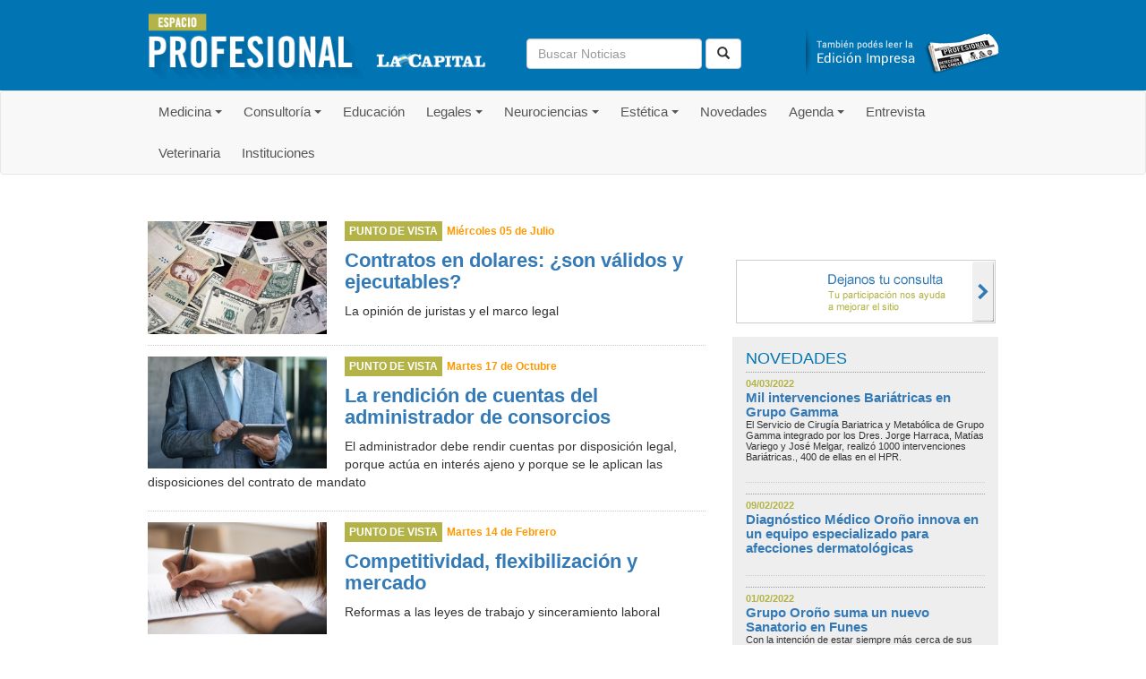

--- FILE ---
content_type: text/html; charset=utf-8
request_url: https://profesionales.lacapital.com.ar/legales/punto-de-vista_43/
body_size: 5180
content:


<!DOCTYPE html>
<html lang="es">
<head>
    <meta charset="utf-8">
    <meta http-equiv="X-UA-Compatible" content="IE=edge">
    <meta name="viewport" content="width=device-width, initial-scale=1">
    <!-- The above 3 meta tags *must* come first in the head; any other head content must come *after* these tags -->
    <meta name="description" content="Sitio web dónde podrá consultar los artículos publicados en el suplemento Espacio Profesional del Diario La Capital. Un espacio dónde encontrará información, agenda y novedades sobre las actividades profesionales de la ciudad de Rosario">
    <meta name="keywords" content="profesional, profesionales, la capital, rosario, medicina, consultoría, Recuersos humanos, neurociencia, belleza, estética, suplemento, salud">
    <meta name="author" content="Departamento IT EDLC">
    <link rel="icon" href="/static/img/profesionales/favicon.ico ">
    <title>Espacio Profesional La Capital</title>
    <!-- Bootstrap core CSS -->
    <link href="/static/css/bootstrap.min.css" rel="stylesheet">
    <link href="/static/css/profesionales/prof.css" rel="stylesheet" type="text/css">
    <!-- Just for debugging purposes. Don't actually copy these 2 lines! -->
    <!--[if lt IE 9]><script src="../../assets/js/ie8-responsive-file-warning.js"></script><![endif]-->
    <!-- HTML5 shim and Respond.js for IE8 support of HTML5 elements and media queries -->
    <!--[if lt IE 9]>
      <script src="https://oss.maxcdn.com/html5shiv/3.7.2/html5shiv.min.js"></script>
      <script src="https://oss.maxcdn.com/respond/1.4.2/respond.min.js"></script>
    <![endif]-->
    <!-- jQuery (necessary for Bootstrap's JavaScript plugins) -->
    <script src="https://ajax.googleapis.com/ajax/libs/jquery/1.11.2/jquery.min.js"></script>
    <!-- Include all compiled plugins (below), or include individual files as needed -->
    <script src="/static/js/bootstrap.min.js"></script>
    <!-- Fotorama -->
    <link href="/static/fotorama/fotorama.css" rel="stylesheet">
    <script src="/static/fotorama/fotorama.js"></script>
    <link href="/static/css/sm-core-css.css" rel="stylesheet" type="text/css">
    <link href="/static/css/sm-clean.css" rel="stylesheet" type="text/css">
    <script src=/static/js/e_planning.js></script>
    <style type="text/css">
        @media (min-width: 768px) {
            #main-menu {
                position: relative;
                z-index: 9999;
            }
            #main-menu ul {
                width: 12em; /* fixed width only please - you can use the "subMenusMinWidth"/"subMenusMaxWidth" script options to override this if you like */
            }
        }
    </style>
    <script src="/static/js/jquery.smartmenus.js"></script>
    <script type="text/javascript">
        $(function() {
            $('#main-menu').smartmenus({
                subMenusSubOffsetX: 1,
                subMenusSubOffsetY: -8
            });
	    });
    </script>
    
    <script>
      (function(i,s,o,g,r,a,m){i['GoogleAnalyticsObject']=r;i[r]=i[r]||function(){
      (i[r].q=i[r].q||[]).push(arguments)},i[r].l=1*new Date();a=s.createElement(o),
      m=s.getElementsByTagName(o)[0];a.async=1;a.src=g;m.parentNode.insertBefore(a,m)
      })(window,document,'script','//www.google-analytics.com/analytics.js','ga');

      ga('create', 'UA-63692419-1', 'auto');
      ga('send', 'pageview');
    </script>
</head>
<body>
    
    <header>
        <div class="container">
        <div class="masthead">
            <div class="row">
                <div class="col-xs-12 col-sm-6 col-md-5">
                    <a href="/">
                        <img src="/static/img/profesionales/espacioprofesional.png" alt="Espacio Profesional La Capital" width="428" height="86">
                    </a>
                </div>
                <div class="col-xs-12 col-sm-6 col-md-4">
                    <div class="buscador">
                        <form class="navbar-form navbar-left" role="search" action="/buscador/" method="post" name="formBuscar" id="formBuscar"><input type='hidden' name='csrfmiddlewaretoken' value='ArNrXVfBR9kStnp5jeg07D7p9hA9vSN9' />
                            <div class="form-group">
                                <input type="text" class="form-control" placeholder="Buscar Noticias" id="buscador" name="criterio" value="">
                            </div>
                            <button type="submit" class="btn btn-default"><span class="glyphicon glyphicon-search"></span></button>
                        </form>
                    </div>
                </div>
                <div class="col-xs-0 col-sm-0 col-md-3">
                    <div class="edimpresa">
                        <a href="https://lacapital.flipbook.com.ar/profesionales/" title="Edición Impresa">
                            <img src="/static/img/profesionales/edicionimpresa.png" width="216" height="63">
                        </a>
                    </div>
                </div>
            </div>
        </div>
        </div>
    </header>
    <nav class="navbar navbar-default">
  <div class="container">
      <ul id="main-menu" class="sm sm-clean">

         
            <li class="dropdown"> <a href="/medicina_1/" class="dropdown-toggle" role="button" aria-expanded="false">Medicina</a>
                
                    <ul role="menu" class="dropdown-menu">
                        
                            <li><a href="/medicina/dermatologia_1/">Dermatología</a></li>
                        
                            <li><a href="/medicina/cardiologia_2/">Cardiología</a></li>
                        
                            <li><a href="/medicina/inmunologia_4/">Inmunología</a></li>
                        
                            <li><a href="/medicina/pediatria_6/">Pediatría</a></li>
                        
                            <li><a href="/medicina/gastroenterologia_9/">Gastroenterología</a></li>
                        
                            <li><a href="/medicina/nutricion_11/">Nutrición</a></li>
                        
                            <li><a href="/medicina/oftalmologia_12/">Oftalmología</a></li>
                        
                            <li><a href="/medicina/odontologia_15/">Odontología</a></li>
                        
                            <li><a href="/medicina/ginecologia_21/">Ginecología</a></li>
                        
                            <li><a href="/medicina/clinica-medica_24/">Clínica Médica</a></li>
                        
                            <li><a href="/medicina/traumatologia_27/">Traumatología</a></li>
                        
                            <li><a href="/medicina/kinesiologia_28/">Kinesiología</a></li>
                        
                            <li><a href="/medicina/obesidad_29/">Obesidad</a></li>
                        
                            <li><a href="/medicina/bioquimica_31/">Bioquímica</a></li>
                        
                            <li><a href="/medicina/fertilidad_32/">Fertilidad</a></li>
                        
                            <li><a href="/medicina/fisiatria_34/">Fisiatria</a></li>
                        
                            <li><a href="/medicina/endocrinologia_35/">Endocrinología</a></li>
                        
                            <li><a href="/medicina/oncologia_36/">Oncología</a></li>
                        
                            <li><a href="/medicina/quiropraxia_37/">Quiropraxia</a></li>
                        
                            <li><a href="/medicina/fonoaudiologia_38/">Fonoaudiología</a></li>
                        
                            <li><a href="/medicina/obstetricia_39/">Obstetricia</a></li>
                        
                            <li><a href="/medicina/medicina-del-deporte_45/">Medicina del Deporte</a></li>
                        
                            <li><a href="/medicina/diagnostico-por-imagenes_46/">Diagnóstico por Imágenes</a></li>
                        
                            <li><a href="/medicina/reumatologia_49/">Reumatología</a></li>
                        
                            <li><a href="/medicina/opinion_50/">Opinión</a></li>
                        
                            <li><a href="/medicina/acupuntura_51/">Acupuntura</a></li>
                        
                            <li><a href="/medicina/andrologia_52/">Andrología</a></li>
                        
                            <li><a href="/medicina/urologia_53/">Urología</a></li>
                        
                            <li><a href="/medicina/neumonologia_59/">Neumonología</a></li>
                        
                            <li><a href="/medicina/infectologia_62/">Infectología</a></li>
                        
                            <li><a href="/medicina/cirugias_63/">Cirugías</a></li>
                        
                    </ul>
                
            </li>
        
            <li class="dropdown"> <a href="/consultoria_2/" class="dropdown-toggle" role="button" aria-expanded="false">Consultoría</a>
                
                    <ul role="menu" class="dropdown-menu">
                        
                            <li><a href="/consultoria/finanzas_23/">Finanzas</a></li>
                        
                            <li><a href="/consultoria/marketing_30/">Marketing</a></li>
                        
                            <li><a href="/consultoria/administracion-de-empresas_40/">Administración de Empresas</a></li>
                        
                            <li><a href="/consultoria/recursos-humanos_41/">Recursos Humanos</a></li>
                        
                            <li><a href="/consultoria/comunicacion_42/">Comunicación</a></li>
                        
                            <li><a href="/consultoria/coaching_44/">Coaching</a></li>
                        
                            <li><a href="/consultoria/asesoramiento-contable_47/">Asesoramiento Contable</a></li>
                        
                            <li><a href="/consultoria/legales_54/">Legales</a></li>
                        
                            <li><a href="/consultoria/comercializacion_57/">Comercialización</a></li>
                        
                            <li><a href="/consultoria/administracion_60/">Administracion</a></li>
                        
                    </ul>
                
            </li>
        
            <li class="dropdown"> <a href="/educacion_5/" class="dropdown-toggle" role="button" aria-expanded="false">Educación</a>
                
            </li>
        
            <li class="dropdown"> <a href="/legales_7/" class="dropdown-toggle" role="button" aria-expanded="false">Legales</a>
                
                    <ul role="menu" class="dropdown-menu">
                        
                            <li><a href="/legales/medicina-legal_33/">Medicina Legal</a></li>
                        
                            <li><a href="/legales/punto-de-vista_43/">PUNTO DE VISTA</a></li>
                        
                    </ul>
                
            </li>
        
            <li class="dropdown"> <a href="/neurociencias_8/" class="dropdown-toggle" role="button" aria-expanded="false">Neurociencias</a>
                
                    <ul role="menu" class="dropdown-menu">
                        
                            <li><a href="/neurociencias/psiconeurologia_5/">Psiconeurología</a></li>
                        
                            <li><a href="/neurociencias/sexologia_8/">Sexología</a></li>
                        
                            <li><a href="/neurociencias/psicologia_10/">Psicología</a></li>
                        
                            <li><a href="/neurociencias/neurologia_18/">Neurología</a></li>
                        
                            <li><a href="/neurociencias/psiquiatria_25/">Psiquiatría</a></li>
                        
                    </ul>
                
            </li>
        
            <li class="dropdown"> <a href="/estetica_9/" class="dropdown-toggle" role="button" aria-expanded="false">Estética</a>
                
                    <ul role="menu" class="dropdown-menu">
                        
                            <li><a href="/estetica/flebologia_26/">Flebologia</a></li>
                        
                            <li><a href="/estetica/cosmetologia_61/">Cosmetología</a></li>
                        
                    </ul>
                
            </li>
        
            <li class="dropdown"> <a href="/novedades_11/" class="dropdown-toggle" role="button" aria-expanded="false">Novedades</a>
                
            </li>
        
            <li class="dropdown"> <a href="/agenda_12/" class="dropdown-toggle" role="button" aria-expanded="false">Agenda</a>
                
                    <ul role="menu" class="dropdown-menu">
                        
                            <li><a href="/agenda/congresos_55/">Congresos</a></li>
                        
                    </ul>
                
            </li>
        
            <li class="dropdown"> <a href="/entrevista_13/" class="dropdown-toggle" role="button" aria-expanded="false">Entrevista</a>
                
            </li>
        
            <li class="dropdown"> <a href="/veterinaria_14/" class="dropdown-toggle" role="button" aria-expanded="false">Veterinaria</a>
                
            </li>
        
            <li class="dropdown"> <a href="/instituciones_17/" class="dropdown-toggle" role="button" aria-expanded="false">Instituciones</a>
                
            </li>
        
      <li>

      </li>
      </ul>

  </div>
  <!-- /.container-fluid --> 
</nav>

    
    <div class="container">
         <div class="pub970x200">  <script src='https://www.googletagservices.com/tag/js/gpt.js'>
  googletag.pubads().definePassback('/21912588402/LaCapitaldesk2020/Profesionaleshome_970x90header_LC', [970, 90]).display();
</script></div><br>

        


   <div class="publicidad pub300x250-header">
        
            <script src='https://www.googletagservices.com/tag/js/gpt.js'>
  googletag.pubads().definePassback('/21912588402/LaCapitaldesk2020/Profesionaleshome_300x250_header_LC', [300, 250]).display();
</script>
        
    </div>



        
            
        
        <section class="row blog ">
            
                
                    
                    <div class="col-md-8">
                        
                             

<article>
    
        <figure>
        
            <img src="/media/cache/2f/2d/2f2dda2b7c339da8075147ef83c2ee87.jpg" alt="">
        
        </figure>
    

    
        <span class="subtema">PUNTO DE VISTA</span>
    
    <span class="fecha">Miércoles 05 de Julio</span>
    <h3><a href="/legales/punto-de-vista/contratos-en-dolares-son-validos-y-ejecutables_430" >Contratos en dolares: ¿son válidos y ejecutables? </a></h3>
    <p>La opinión de juristas y el marco legal</p>
</article>
                            
                        
                             

<article>
    
        <figure>
        
            <img src="/media/cache/c3/43/c3437478d812f7327141aa9bb4a4aab0.jpg" alt="">
        
        </figure>
    

    
        <span class="subtema">PUNTO DE VISTA</span>
    
    <span class="fecha">Martes 17 de Octubre</span>
    <h3><a href="/legales/punto-de-vista/la-rendicion-de-cuentas-del-administrador-de-consorcios_504" >La rendición de cuentas del administrador de consorcios</a></h3>
    <p>El administrador debe rendir cuentas por disposición legal, porque actúa en interés ajeno y porque se le aplican las disposiciones del contrato de mandato</p>
</article>
                            
                        
                             

<article>
    
        <figure>
        
            <img src="/media/cache/13/43/1343a87038c90faa3bdb9a7175ec33cb.jpg" alt="">
        
        </figure>
    

    
        <span class="subtema">PUNTO DE VISTA</span>
    
    <span class="fecha">Martes 14 de Febrero</span>
    <h3><a href="/legales/punto-de-vista/competitividad-flexibilizacion-y-mercado_348" >Competitividad, flexibilización y mercado</a></h3>
    <p>Reformas a las leyes de trabajo y sinceramiento laboral</p>
</article>
                            
                        
                             

<article>
    
        <figure>
        
            <img src="/media/cache/a4/0a/a40aef5b3d39ee80ec8ae2094fdef7ed.jpg" alt="">
        
        </figure>
    

    
        <span class="subtema">PUNTO DE VISTA</span>
    
    <span class="fecha">Viernes 10 de Marzo</span>
    <h3><a href="/legales/punto-de-vista/ninas-y-adolescentes-en-riesgo_367" >Niñas y adolescentes en riesgo</a></h3>
    <p>El bulling en las escuelas. Abuso de poder y maltrato</p>
</article>
                            
                                 
                            
                        
                             

<article>
    
        <figure>
        
            <img src="/media/cache/b8/18/b818f27427260fb3759dd51801f886a4.jpg" alt="">
        
        </figure>
    

    
        <span class="subtema">PUNTO DE VISTA</span>
    
    <span class="fecha">Viernes 10 de Marzo</span>
    <h3><a href="/legales/punto-de-vista/los-aportes-del-derecho-a-la-innovacion_370" >Los aportes del derecho a la innovación</a></h3>
    <p>Una fuente de avance y desarrollo de personas y sociedades</p>
</article>
                            
                        
                         
                    </div>
                
            
            
                <div class="col-md-4">
                    <br/>
                    
                          <div class="banner"> <script src='https://www.googletagservices.com/tag/js/gpt.js'>
  googletag.pubads().definePassback('/21912588402/LaCapitaldesk2020/Profesionaleshome_300x250_LC', [300, 250]).display();
</script> </div> 
                    
                    


                    
                    
                        <div class="consultas">
                            <a href="/contacto/">
                                <img src="/static/img/profesionales/consulta.gif" alt="Dejanos tu consulta"
                                     width="290" height="71">
                            </a>
                        </div>
                    
                    
                        
    <div class="novedades">
        <h2>NOVEDADES</h2>
         
            <article>
                <div class="fechavolanta">04/03/2022</div>
                <h3><a href="/novedades/None/mil-intervenciones-bariatricas-en-grupo-gamma_923" >Mil intervenciones Bariátricas en Grupo Gamma</a></h3>
                <p>El Servicio de Cirugía Bariatrica y Metabólica de Grupo Gamma integrado por los Dres. Jorge Harraca, Matías Variego y José Melgar, realizó 1000 intervenciones Bariátricas., 400 de ellas en el HPR. </p>
            </article>
         
            <article>
                <div class="fechavolanta">09/02/2022</div>
                <h3><a href="/novedades/None/diagnostico-medico-orono-innova-en-un-equipo-especializado-para-afecciones-dermatologicas_913" >Diagnóstico Médico Oroño innova en un equipo especializado para afecciones dermatológicas</a></h3>
                <p></p>
            </article>
         
            <article>
                <div class="fechavolanta">01/02/2022</div>
                <h3><a href="/novedades/None/grupo-orono-suma-un-nuevo-sanatorio-en-funes_908" >Grupo Oroño suma un nuevo Sanatorio en Funes</a></h3>
                <p>Con la intención de estar siempre más cerca de sus pacientes, el nuevo Sanatorio de Grupo Oroño en Funes abre sus puertas a la comunidad.</p>
            </article>
         
    </div>



                    
                    
                          <div class="banner"> <script src='https://www.googletagservices.com/tag/js/gpt.js'>
  googletag.pubads().definePassback('/21912588402/LaCapitaldesk2020/Profesionaleshome_300x600_LC', [300, 600]).display();
</script> </div> 
                    
                </div>
            
        </section>

        
             <div class="pub970x200">  <script src='https://www.googletagservices.com/tag/js/gpt.js'>
  googletag.pubads().definePassback('/21912588402/LaCapitaldesk2020/Profesionaleshome_970x200_LC', [970, 200]).display();
</script></div><br>
            


   <div class="pub300x250-header">
        
            <script src='https://www.googletagservices.com/tag/js/gpt.js'>
  googletag.pubads().definePassback('/21912588402/LaCapitaldesk2020/Profesionaleshome_300x250_footer_LC', [300, 250]).display();
</script>
        
    </div>

        


        </div>


        <footer>
            <div class="container">
                <div class="row">
                    <div class="col-xs-6 col-sm-3"> <a href="index.html">
                        <img src="/static/img/profesionales/espacioprofesional.png" alt="Espacio Profesional La Capital" width="248" height="48"></a>
                    </div>
                    <div class="col-xs-6 col-sm-3"></div>
                    <div class="clearfix visible-xs"></div>
                    <div class="col-xs-6 col-sm-3"></div>
                    <div class="col-xs-6 col-sm-3"></div>
                </div>
            </div>
        </footer>

    <script defer src="https://static.cloudflareinsights.com/beacon.min.js/vcd15cbe7772f49c399c6a5babf22c1241717689176015" integrity="sha512-ZpsOmlRQV6y907TI0dKBHq9Md29nnaEIPlkf84rnaERnq6zvWvPUqr2ft8M1aS28oN72PdrCzSjY4U6VaAw1EQ==" data-cf-beacon='{"version":"2024.11.0","token":"a7804e124cf949c3ae2fc89f599f9961","r":1,"server_timing":{"name":{"cfCacheStatus":true,"cfEdge":true,"cfExtPri":true,"cfL4":true,"cfOrigin":true,"cfSpeedBrain":true},"location_startswith":null}}' crossorigin="anonymous"></script>
</body>
</html>

--- FILE ---
content_type: text/html; charset=utf-8
request_url: https://www.google.com/recaptcha/api2/aframe
body_size: 258
content:
<!DOCTYPE HTML><html><head><meta http-equiv="content-type" content="text/html; charset=UTF-8"></head><body><script nonce="sDnqRIFYz4MLsCU3e3cwPg">/** Anti-fraud and anti-abuse applications only. See google.com/recaptcha */ try{var clients={'sodar':'https://pagead2.googlesyndication.com/pagead/sodar?'};window.addEventListener("message",function(a){try{if(a.source===window.parent){var b=JSON.parse(a.data);var c=clients[b['id']];if(c){var d=document.createElement('img');d.src=c+b['params']+'&rc='+(localStorage.getItem("rc::a")?sessionStorage.getItem("rc::b"):"");window.document.body.appendChild(d);sessionStorage.setItem("rc::e",parseInt(sessionStorage.getItem("rc::e")||0)+1);localStorage.setItem("rc::h",'1768983512140');}}}catch(b){}});window.parent.postMessage("_grecaptcha_ready", "*");}catch(b){}</script></body></html>

--- FILE ---
content_type: text/css
request_url: https://profesionales.lacapital.com.ar/static/css/profesionales/prof.css
body_size: 1785
content:
@charset "utf-8";
header, footer {
	background-color: #0174b3;
}
.container {
	max-width: 980px;
		}
.masthead {
	padding-top: 15px;
	padding-bottom: 10px;
	position: relative;
}
.masthead .impreso {
	background-color: #B2B246;
	width: 170px;
	display: block;
	color: #FFF;
	-webkit-border-radius: 5px;
	-moz-border-radius: 5px;
	border-radius: 5px;
	padding: 10px;
	overflow: hidden;
	font-size: 11px;
	line-height: 15px;
	position: absolute;
	right: 0px;
	top: 40px;
	cursor: pointer;
}
.masthead .impreso:hover {
	background-color: #C4C468;
}

.masthead .impreso a em {
	font-size: 14px;
	font-style: normal;
	font-weight: bold;
}

.masthead .impreso a {
	color: #FFF;
}
.masthead .impreso a img {
	float: right;
	height: 30px;
	width: 30px;
}

.masthead a img {
	height: auto;
	width: 100%;
	max-width: 428px;
}

.banner {
	width: auto;
	text-align: center;
	padding: 0px;
	margin: 10px auto 10px auto;
	overflow: hidden;
}
.banner_top {
	width: auto;
	text-align: center;
	padding: 0px;
	overflow: hidden;
}
.banner img, .banner_top img {
	width: 100%;
	height: auto;
	max-width: 950px;
}
.banner_lateral img {
	width: 100%;
	text-align: center;
	padding: 0px;
	margin: 10px auto 10px auto;
	overflow: hidden;
    height: auto;


}
article {
	position: relative;
	display: block;
	overflow: hidden;
}
article .overprint {
	position: absolute;
	bottom: 0px;
	margin: 10px;
}
article .tema, article .subtema, .fotorama .tema, .fotorama .subtema {
	text-transform: uppercase;
	color: #FFF;
	background-color: #B3B347;
	font-weight: bold;
	font-size: 12px;
	line-height: 12px;
	padding: 5px;
	float: left;
}
article .fecha, .fotorama div .overprint .fecha {
	color: #F90;
	font-weight: bold;
	font-size: 12px;
	line-height: 12px;
	display: block;
	float: left;
	padding-top: 5px;
	padding-left: 5px;
}
article figure img {
	width: 100%;
}
.destacado {
	background-color: #EEE;
	padding-top: 15px;
	padding-bottom: 5px;
}
.row.destacado {
	margin: 0px;
}
.destacado article .overprint h3 {
	font-size: 36px;
	color: #FFF;
	font-weight: bold;
}
.destacado article h3 {
	font-size: 22px;
	font-weight: bold;
	clear: both;
	padding-top: 10px;
}
.blog article figure {
	float: left;
	width: 200px;
	margin-right: 20px;
}
.blog article .tema, .blog article .subtema {
	float: left;
	clear: right;
}
.blog article h3 {
	font-size: 22px;
	font-weight: bold;
	padding-top: 12px;
}
.blog article {
	margin-top: 12px;
	margin-bottom: 12px;
	padding-bottom: 12px;
	border-bottom-width: 1px;
	border-bottom-style: dotted;
	border-bottom-color: #CCC;
}

.agenda, .novedades {
	background-color: #EEE;
	padding: 15px;
}
.consultas {
	background-color: #FFF;
	text-align: center;
	display: block;
	padding-top: 15px;
	padding-bottom: 15px;
}

.agenda h2, .novedades h2 {
	font-size: 18px;
	color: #0174b3;
	margin: 0px;
	padding: 0px;
}
.agenda article {
	height: 50px;
	margin-top: 15px;
}
.agenda article h3, .novedades article h3 {
	font-size: 15px;
	color: #0174B3;
	padding: 0px;
	margin: 0px;
}
article .fechavolanta {
	font-size: 11px;
	font-weight: bold;
	color: #B3B347;
}
.novedades article {
	border-top-width: 1px;
	border-top-style: dotted;
	border-top-color: #999;
	margin-top: 5px;
	padding-top: 5px;
}
.novedades article p {
	font-size: 11px;
	line-height: 12px;
}
.agenda article .fecha {
	color: #FFF;
	background-color: #B3B347;
	padding: 3px;
	float: left;
	margin-right: 10px;
	height: 50px;
	width: 50px;
	text-align: center;
}
.agenda article .fecha em {
	font-size: 24px;
	font-style: normal;
	font-weight: bold;
	line-height: 24px;
	padding-top: 3px;
	padding-bottom: 2px;
	color: #FFF;
}

.nota article h1 {
	font-size: 35px;
	color: #0174B3;
	padding-top: 10px;
	padding-bottom: 10px;
	margin-top: 0px;
	margin-bottom: 0px;
	line-height: normal;
	clear: both;
}
.nota article em.bajada {
	font-size: 18px;
	color: #B3B347;
	font-style: italic;
	line-height: 28px;
}
.nota article h2 {
	font-size: 18px;
	color: #B3B347;
	font-style: normal;
}
.nota article .subtema, .nota article .fecha {
	margin-top: 10px;
	margin-bottom: 0px;
	float: left;
	display: block;
}
.nota article blockquote {
	font-size: 18px;
	border-right-width: 0px;
	border-left-width: 0px;
	border-right-style: none;
	border-left-style: none;
	border-top-style: dotted;
	border-bottom-style: dotted;
	color: #0174B3;
	border-top-width: 1px;
	border-bottom-width: 1px;
	border-top-color: #B3B347;
	border-bottom-color: #B3B347;
	font-style: italic;
	margin-top: 25px;
	margin-right: 0px;
	margin-bottom: 25px;
	margin-left: 0px;
	padding-top: 25px;
	padding-right: 25px;
	padding-bottom: 15px;
	padding-left: 25px;
}
.autor {
    background-color: #eee;
    font-size: 12px;
    color: #333;
    line-height: 16px;
    font-weight: bold;
    padding-top: 5px;
    padding-right: 10px;
    padding-bottom: 5px;
    padding-left: 10px;
    display: block;
    margin-top: 5px;
    margin-bottom: 15px;
    overflow: hidden;
}
.autor p {
    font-weight: normal;
    padding: 0px;
    margin: 0px;
}
.autor .marca {
    float: right;
}
.autor .marca img {
    height: 30px;
    width: auto;
}
.autor ul {
    padding: 0px;
    list-style-type: none;
    font-weight: normal;
    font-size: 11px;
    border-top-width: 1px;
    border-top-style: dotted;
    border-top-color: #999;
    margin-top: 6px;
    margin-right: 0px;
    margin-bottom: 0px;
    margin-left: 0px;
}
.autor ul li {
    display: block;
    padding-right: 14px;
    padding-left: 9px;
    padding-top: 0px;
    margin-top: 6px;
    padding-bottom: 0px;
    float: left;
    font-size: 11px;
    line-height: 11px;
    margin-bottom: 3px;
    background-image: url(../../img/profesionales/bullet.png);
    background-repeat: no-repeat;
}
.autor p em {
    font-size: 11px;
    font-style: normal;
    color: #666;
}

footer {
	padding-top: 10px;
	padding-bottom: 10px;
	display: block;
	margin-top: 30px;
}
.fotorama .overprint {
	position: absolute;
	bottom: 0px;
	padding: 10px;
	background: rgba(0, 0, 0, 0.5);
	width: 100%;
}

.fotorama .overprint h3 {
	font-size: 30px;
	color: #FFF;
	font-weight: bold;
	margin-top: 0px;
	margin-right: 0px;
	margin-bottom: 0px;
	margin-left: 0px;
	line-height: 34px;
	clear: both;
	padding-top: 6px;
}

.fotorama .overprint p {
	color: #FFF;
}
.fotorama .overprint a {
	color: #FFF;
}
.relacionadas  {
    display: block;
    float: right;
    margin-left: 20px;
    color: #666;
    margin-bottom: 20px;
}
.relacionadas ul {
    margin: 0px;
    padding: 0px;
    list-style-type: none;
}
.relacionadas ul li {
    background-color: #EEE;
    font-size: 12px;
    line-height: 14px;
    margin-top: 1px;
    background-image: url(../../img/profesionales/icorelac.png);
    background-repeat: no-repeat;
    background-position: left 8px;
    padding-top: 10px;
    padding-right: 10px;
    padding-bottom: 10px;
    padding-left: 32px;
    font-weight: bold;
	min-height: 46px;
}
.relacionadas ul li.file {
    background-image: url(../../img/profesionales/icofile.png);
}
 @media (max-width:650px) {
	.masthead .impreso {
	clear: both;
	width: 100%;
	position: static;
	}
	.blog article figure {
	float: none;
	clear: both;
	width: 100%;	
	margin-right: 20px;
	}
	.fotorama .overprint h3 {
	font-size: 24px;
	line-height: 28px;
	}
	.fotorama .overprint .tema, .fotorama .overprint p {
	display: none;
	}
}
.agenda article {
    margin-top: 15px;
    padding-bottom: 5px;
}
.BKPedimpresa {
    width: 216px;
    display: block;
    position: absolute;
    right: 0px;
    top: 40px;
    cursor: pointer;
    height: 63px;
}
.edimpresa {
	width: 216px;
	display: block;
	cursor: pointer;
	height: 63px;
	margin-top: 8px;
}
@media (max-width:650px) {
     .edimpresa {
		display: none;
	}
}.buscador {
	margin-top: 20px;
}

@media (max-width:996px) {
	.pub970x200 {
		display: none;
	}
}
@media (min-width:996px) {
	.pub300x250-header {
		display: none;
	}
}


--- FILE ---
content_type: text/plain
request_url: https://www.google-analytics.com/j/collect?v=1&_v=j102&a=1522654636&t=pageview&_s=1&dl=https%3A%2F%2Fprofesionales.lacapital.com.ar%2Flegales%2Fpunto-de-vista_43%2F&ul=en-us%40posix&dt=Espacio%20Profesional%20La%20Capital&sr=1280x720&vp=1280x720&_u=IEBAAEABAAAAACAAI~&jid=1934659263&gjid=121133149&cid=1956789009.1768983510&tid=UA-63692419-1&_gid=2019507982.1768983510&_r=1&_slc=1&z=344168324
body_size: -455
content:
2,cG-2QBMQ3YHXN

--- FILE ---
content_type: application/javascript
request_url: https://profesionales.lacapital.com.ar/static/js/e_planning.js
body_size: 557
content:
             var sitio_id = "eb78";
            var eplrnd = (new String(Math.random())).substring(2,8) + (((new Date()).getTime()) & 262143);
            var sw = (self.innerWidth ? self.innerWidth : (document.documentElement && document.documentElement.clientWidth) ? document.documentElement.clientWidth : document.body ? document.body.clientWidth : "");
            var sh = (self.innerHeight ? self.innerHeight : (document.documentElement && document.documentElement.clientHeight) ? document.documentElement.clientHeight : document.body ? document.body.clientHeight : "");
            var wh = (sw && sh) ? (sw.toString(16) + "x" + sh.toString(16)) : "";
            var cs = document.charset || document.characterSet;
            function eplAD(espacio_id) {
            if (espacio_id) {
            var ad = '<scri' + 'pt language="JavaScript" type="text/javascript" src=' + schemeLocal(this) + '://ads.e-planning.net/'+ 'eb/3/' + sitio_id + '/' + espacio_id + '?o=j&rnd=' + eplrnd + '&crs=' + cs + (wh ? ('&n=' + wh) : '') + '"></scri' + 'pt>';
            document.write(ad);
            }
            }

            function schemeLocal(elem) {
            if (document.location.protocol) {
            protocol = document.location.protocol;
            } else {
            protocol = window.top.location.protocol;
            }
            if (protocol) {
            if (protocol.indexOf("https") !== -1) {
            return "https";
            } else {
            return "http";
            }
            }
            }




--- FILE ---
content_type: application/javascript; charset=utf-8
request_url: https://fundingchoicesmessages.google.com/f/AGSKWxVGNfwsfMCYdGMmmUlC_3lSTqhb7Do7-HAb9_e5ejy2Ot6KhGV0mqv1MwkfBYH0DENelAt-96ZaEoHwudjKgBHZlPxfDoJpsfiU94qdGp992gDF4AfBZR6QfE45ULn2ocJKruIPpdJHz0RgHyI4j2KzGZS0kBI28_76lAZ3V1Rh8o7EzAAsSZkHI2iq/_/fifligatus.-Skyscraper-Ad._468x100./cci-ads-/ads/rotate_
body_size: -1288
content:
window['7601814b-5e69-400d-a1a5-b4c5875861e6'] = true;